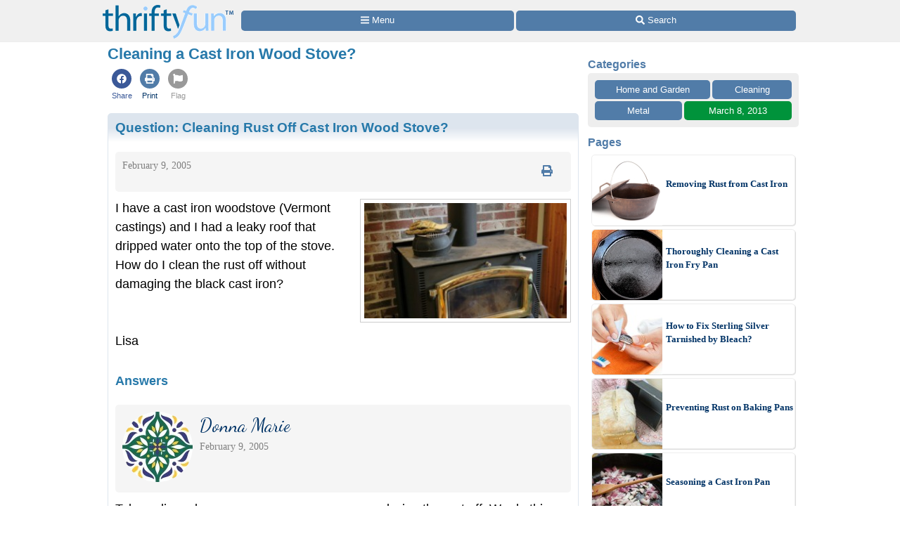

--- FILE ---
content_type: text/html; charset=utf-8
request_url: https://www.google.com/recaptcha/api2/aframe
body_size: 269
content:
<!DOCTYPE HTML><html><head><meta http-equiv="content-type" content="text/html; charset=UTF-8"></head><body><script nonce="nwQqK0xAvZx-JLlLW_xVcw">/** Anti-fraud and anti-abuse applications only. See google.com/recaptcha */ try{var clients={'sodar':'https://pagead2.googlesyndication.com/pagead/sodar?'};window.addEventListener("message",function(a){try{if(a.source===window.parent){var b=JSON.parse(a.data);var c=clients[b['id']];if(c){var d=document.createElement('img');d.src=c+b['params']+'&rc='+(localStorage.getItem("rc::a")?sessionStorage.getItem("rc::b"):"");window.document.body.appendChild(d);sessionStorage.setItem("rc::e",parseInt(sessionStorage.getItem("rc::e")||0)+1);localStorage.setItem("rc::h",'1769781174213');}}}catch(b){}});window.parent.postMessage("_grecaptcha_ready", "*");}catch(b){}</script></body></html>

--- FILE ---
content_type: application/javascript; charset=utf-8
request_url: https://fundingchoicesmessages.google.com/f/AGSKWxWZQwXUN2dY843Y_hfi7NKC4KLpkF8-LYR9p4L5cDwv-iEV4858QVjc4mDLGVQzd5qWkNcv-4IzWrvsqIkh9kLLM6vWb14bq40LRcNcDrPFFZqMuTfHC9LKINLI6sTBgLL3nfiHSnA58COlNqPwyFQmsKYwheMXWTO8sk2bxRLOoPLdbeM7KUsB_n-P/_/newimplugs./728x90top./ad11c.image,script,subdocument,third-party,webrtc,websocket,domain=camwhorestv.org/bg_ads_
body_size: -1286
content:
window['86738150-c0fb-4cec-a321-e14fcec95fc4'] = true;